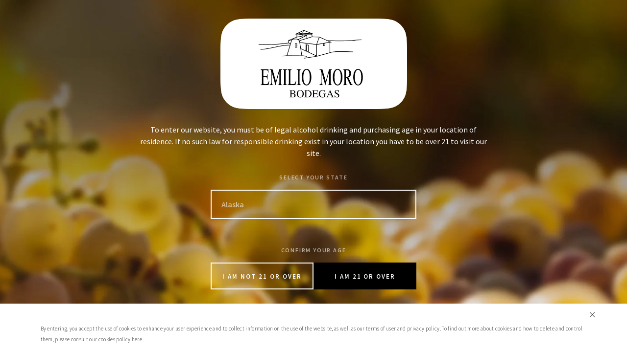

--- FILE ---
content_type: text/html; charset=utf-8
request_url: https://cellardoor.douxvin.com/collections/bodegas-emilio-moro
body_size: 13164
content:
<!doctype html>
<!--[if IE 9]> <html class="ie9 no-js supports-no-cookies" lang="en"> <![endif]-->
<!--[if (gt IE 9)|!(IE)]><!--> <html class="no-js supports-no-cookies" lang="en"> <!--<![endif]-->
<head>
    <meta charset="utf-8">
    <meta http-equiv="X-UA-Compatible" content="IE=edge">
    <meta name="viewport" content="width=device-width,initial-scale=1">
    <meta name="theme-color" content="#000">
    <link rel="canonical" href="https://cellardoor.douxvin.com/collections/bodegas-emilio-moro">

    <style>
        .c-loader{width:100%;height:100%;position:fixed;top:0;left:0;z-index:15;background-color:#fff}.c-loader__message,.sk-folding-cube{margin:auto;position:absolute;right:0;bottom:0;left:0}.c-loader__message{width:100%;height:16px;top:100px;font-size:14px;text-transform:uppercase;letter-spacing:.1em;text-align:center}.sk-folding-cube{width:40px;height:40px;top:0;-webkit-transform:rotateZ(45deg);transform:rotateZ(45deg)}.sk-folding-cube .sk-cube{float:left;width:50%;height:50%;position:relative;-webkit-transform:scale(1.1);-ms-transform:scale(1.1);transform:scale(1.1)}.sk-folding-cube .sk-cube:before{content:'';position:absolute;top:0;left:0;width:100%;height:100%;background-color:#333;-webkit-animation:sk-foldCubeAngle 2.4s infinite linear both;animation:sk-foldCubeAngle 2.4s infinite linear both;-webkit-transform-origin:100% 100%;-ms-transform-origin:100% 100%;transform-origin:100% 100%}.sk-folding-cube .sk-cube2{-webkit-transform:scale(1.1) rotateZ(90deg);transform:scale(1.1) rotateZ(90deg)}.sk-folding-cube .sk-cube3{-webkit-transform:scale(1.1) rotateZ(180deg);transform:scale(1.1) rotateZ(180deg)}.sk-folding-cube .sk-cube4{-webkit-transform:scale(1.1) rotateZ(270deg);transform:scale(1.1) rotateZ(270deg)}.sk-folding-cube .sk-cube2:before{-webkit-animation-delay:.3s;animation-delay:.3s}.sk-folding-cube .sk-cube3:before{-webkit-animation-delay:.6s;animation-delay:.6s}.sk-folding-cube .sk-cube4:before{-webkit-animation-delay:.9s;animation-delay:.9s}@-webkit-keyframes sk-foldCubeAngle{0%,10%{-webkit-transform:perspective(140px) rotateX(-180deg);transform:perspective(140px) rotateX(-180deg);opacity:0}25%,75%{-webkit-transform:perspective(140px) rotateX(0);transform:perspective(140px) rotateX(0);opacity:1}100%,90%{-webkit-transform:perspective(140px) rotateY(180deg);transform:perspective(140px) rotateY(180deg);opacity:0}}@keyframes sk-foldCubeAngle{0%,10%{-webkit-transform:perspective(140px) rotateX(-180deg);transform:perspective(140px) rotateX(-180deg);opacity:0}25%,75%{-webkit-transform:perspective(140px) rotateX(0);transform:perspective(140px) rotateX(0);opacity:1}100%,90%{-webkit-transform:perspective(140px) rotateY(180deg);transform:perspective(140px) rotateY(180deg);opacity:0}}
    </style>

    

    
    <title>
        Bodegas Emilio Moro
        
        
        
            &ndash; DouxVin Cellar Door
        
    </title>

    
        <meta name="description" content="Our wines are a true ode to the land, to the deepest roots that define the soul of Bodegas Emilio Moro.">
    

    
<meta property="og:site_name" content="DouxVin Cellar Door">
<meta property="og:url" content="https://cellardoor.douxvin.com/collections/bodegas-emilio-moro">
<meta property="og:title" content="Bodegas Emilio Moro">
<meta property="og:type" content="website">
<meta property="og:description" content="Our wines are a true ode to the land, to the deepest roots that define the soul of Bodegas Emilio Moro.">


<meta name="twitter:site" content="@">
<meta name="twitter:card" content="summary_large_image">
<meta name="twitter:title" content="Bodegas Emilio Moro">
<meta name="twitter:description" content="Our wines are a true ode to the land, to the deepest roots that define the soul of Bodegas Emilio Moro.">


    <link href="//cellardoor.douxvin.com/cdn/shop/t/6/assets/theme.scss.css?v=48151970863974917341674777735" rel="stylesheet" type="text/css" media="all" />

    <script>
        document.documentElement.className = document.documentElement.className.replace('no-js', 'js');

        window.theme = {
            strings: {
            addToCart: "Add to Cart",
            soldOut: "Sold Out",
            unavailable: "Unavailable"
            },
            moneyFormat: "${{amount}}"
        };
    </script>

    

    <!--[if (gt IE 9)|!(IE)]><!--><script src="//cellardoor.douxvin.com/cdn/shop/t/6/assets/vendor.js?v=105036834476855484161522758316" defer="defer"></script><!--<![endif]-->
    <!--[if lt IE 9]><script src="//cellardoor.douxvin.com/cdn/shop/t/6/assets/vendor.js?v=105036834476855484161522758316"></script><![endif]-->

    <!--[if (gt IE 9)|!(IE)]><!--><script src="//cellardoor.douxvin.com/cdn/shop/t/6/assets/theme.js?v=43644958559290152281522758316" defer="defer"></script><!--<![endif]-->
    <!--[if lt IE 9]><script src="//cellardoor.douxvin.com/cdn/shop/t/6/assets/theme.js?v=43644958559290152281522758316"></script><![endif]-->

    <script src="//cellardoor.douxvin.com/cdn/shop/t/6/assets/modernizr.min.js?v=88368081612319602911525857735" type="text/javascript"></script>
    <script src="//cellardoor.douxvin.com/cdn/shop/t/6/assets/jquery-3.3.1.min.js?v=145864990586200823941522758316" type="text/javascript"></script>

    <link href="https://fonts.googleapis.com/css?family=Source+Sans+Pro:300,400,600" rel="stylesheet">
    <link href="https://fonts.googleapis.com/css?family=Playfair+Display:400i" rel="stylesheet">

    <script>window.performance && window.performance.mark && window.performance.mark('shopify.content_for_header.start');</script><meta id="shopify-digital-wallet" name="shopify-digital-wallet" content="/836730916/digital_wallets/dialog">
<meta name="shopify-checkout-api-token" content="4d2338e4c31a967f724cbe0a161dac2b">
<link rel="alternate" type="application/atom+xml" title="Feed" href="/collections/bodegas-emilio-moro.atom" />
<link rel="alternate" type="application/json+oembed" href="https://cellardoor.douxvin.com/collections/bodegas-emilio-moro.oembed">
<script async="async" src="/checkouts/internal/preloads.js?locale=en-US"></script>
<link rel="preconnect" href="https://shop.app" crossorigin="anonymous">
<script async="async" src="https://shop.app/checkouts/internal/preloads.js?locale=en-US&shop_id=836730916" crossorigin="anonymous"></script>
<script id="apple-pay-shop-capabilities" type="application/json">{"shopId":836730916,"countryCode":"US","currencyCode":"USD","merchantCapabilities":["supports3DS"],"merchantId":"gid:\/\/shopify\/Shop\/836730916","merchantName":"DouxVin Cellar Door","requiredBillingContactFields":["postalAddress","email","phone"],"requiredShippingContactFields":["postalAddress","email","phone"],"shippingType":"shipping","supportedNetworks":["visa","masterCard","amex","discover","elo","jcb"],"total":{"type":"pending","label":"DouxVin Cellar Door","amount":"1.00"},"shopifyPaymentsEnabled":true,"supportsSubscriptions":true}</script>
<script id="shopify-features" type="application/json">{"accessToken":"4d2338e4c31a967f724cbe0a161dac2b","betas":["rich-media-storefront-analytics"],"domain":"cellardoor.douxvin.com","predictiveSearch":true,"shopId":836730916,"locale":"en"}</script>
<script>var Shopify = Shopify || {};
Shopify.shop = "douxvin1.myshopify.com";
Shopify.locale = "en";
Shopify.currency = {"active":"USD","rate":"1.0"};
Shopify.country = "US";
Shopify.theme = {"name":"DouxVin","id":12181700644,"schema_name":"Slate","schema_version":"0.11.0","theme_store_id":null,"role":"main"};
Shopify.theme.handle = "null";
Shopify.theme.style = {"id":null,"handle":null};
Shopify.cdnHost = "cellardoor.douxvin.com/cdn";
Shopify.routes = Shopify.routes || {};
Shopify.routes.root = "/";</script>
<script type="module">!function(o){(o.Shopify=o.Shopify||{}).modules=!0}(window);</script>
<script>!function(o){function n(){var o=[];function n(){o.push(Array.prototype.slice.apply(arguments))}return n.q=o,n}var t=o.Shopify=o.Shopify||{};t.loadFeatures=n(),t.autoloadFeatures=n()}(window);</script>
<script>
  window.ShopifyPay = window.ShopifyPay || {};
  window.ShopifyPay.apiHost = "shop.app\/pay";
  window.ShopifyPay.redirectState = null;
</script>
<script id="shop-js-analytics" type="application/json">{"pageType":"collection"}</script>
<script defer="defer" async type="module" src="//cellardoor.douxvin.com/cdn/shopifycloud/shop-js/modules/v2/client.init-shop-cart-sync_BN7fPSNr.en.esm.js"></script>
<script defer="defer" async type="module" src="//cellardoor.douxvin.com/cdn/shopifycloud/shop-js/modules/v2/chunk.common_Cbph3Kss.esm.js"></script>
<script defer="defer" async type="module" src="//cellardoor.douxvin.com/cdn/shopifycloud/shop-js/modules/v2/chunk.modal_DKumMAJ1.esm.js"></script>
<script type="module">
  await import("//cellardoor.douxvin.com/cdn/shopifycloud/shop-js/modules/v2/client.init-shop-cart-sync_BN7fPSNr.en.esm.js");
await import("//cellardoor.douxvin.com/cdn/shopifycloud/shop-js/modules/v2/chunk.common_Cbph3Kss.esm.js");
await import("//cellardoor.douxvin.com/cdn/shopifycloud/shop-js/modules/v2/chunk.modal_DKumMAJ1.esm.js");

  window.Shopify.SignInWithShop?.initShopCartSync?.({"fedCMEnabled":true,"windoidEnabled":true});

</script>
<script>
  window.Shopify = window.Shopify || {};
  if (!window.Shopify.featureAssets) window.Shopify.featureAssets = {};
  window.Shopify.featureAssets['shop-js'] = {"shop-cart-sync":["modules/v2/client.shop-cart-sync_CJVUk8Jm.en.esm.js","modules/v2/chunk.common_Cbph3Kss.esm.js","modules/v2/chunk.modal_DKumMAJ1.esm.js"],"init-fed-cm":["modules/v2/client.init-fed-cm_7Fvt41F4.en.esm.js","modules/v2/chunk.common_Cbph3Kss.esm.js","modules/v2/chunk.modal_DKumMAJ1.esm.js"],"init-shop-email-lookup-coordinator":["modules/v2/client.init-shop-email-lookup-coordinator_Cc088_bR.en.esm.js","modules/v2/chunk.common_Cbph3Kss.esm.js","modules/v2/chunk.modal_DKumMAJ1.esm.js"],"init-windoid":["modules/v2/client.init-windoid_hPopwJRj.en.esm.js","modules/v2/chunk.common_Cbph3Kss.esm.js","modules/v2/chunk.modal_DKumMAJ1.esm.js"],"shop-button":["modules/v2/client.shop-button_B0jaPSNF.en.esm.js","modules/v2/chunk.common_Cbph3Kss.esm.js","modules/v2/chunk.modal_DKumMAJ1.esm.js"],"shop-cash-offers":["modules/v2/client.shop-cash-offers_DPIskqss.en.esm.js","modules/v2/chunk.common_Cbph3Kss.esm.js","modules/v2/chunk.modal_DKumMAJ1.esm.js"],"shop-toast-manager":["modules/v2/client.shop-toast-manager_CK7RT69O.en.esm.js","modules/v2/chunk.common_Cbph3Kss.esm.js","modules/v2/chunk.modal_DKumMAJ1.esm.js"],"init-shop-cart-sync":["modules/v2/client.init-shop-cart-sync_BN7fPSNr.en.esm.js","modules/v2/chunk.common_Cbph3Kss.esm.js","modules/v2/chunk.modal_DKumMAJ1.esm.js"],"init-customer-accounts-sign-up":["modules/v2/client.init-customer-accounts-sign-up_CfPf4CXf.en.esm.js","modules/v2/client.shop-login-button_DeIztwXF.en.esm.js","modules/v2/chunk.common_Cbph3Kss.esm.js","modules/v2/chunk.modal_DKumMAJ1.esm.js"],"pay-button":["modules/v2/client.pay-button_CgIwFSYN.en.esm.js","modules/v2/chunk.common_Cbph3Kss.esm.js","modules/v2/chunk.modal_DKumMAJ1.esm.js"],"init-customer-accounts":["modules/v2/client.init-customer-accounts_DQ3x16JI.en.esm.js","modules/v2/client.shop-login-button_DeIztwXF.en.esm.js","modules/v2/chunk.common_Cbph3Kss.esm.js","modules/v2/chunk.modal_DKumMAJ1.esm.js"],"avatar":["modules/v2/client.avatar_BTnouDA3.en.esm.js"],"init-shop-for-new-customer-accounts":["modules/v2/client.init-shop-for-new-customer-accounts_CsZy_esa.en.esm.js","modules/v2/client.shop-login-button_DeIztwXF.en.esm.js","modules/v2/chunk.common_Cbph3Kss.esm.js","modules/v2/chunk.modal_DKumMAJ1.esm.js"],"shop-follow-button":["modules/v2/client.shop-follow-button_BRMJjgGd.en.esm.js","modules/v2/chunk.common_Cbph3Kss.esm.js","modules/v2/chunk.modal_DKumMAJ1.esm.js"],"checkout-modal":["modules/v2/client.checkout-modal_B9Drz_yf.en.esm.js","modules/v2/chunk.common_Cbph3Kss.esm.js","modules/v2/chunk.modal_DKumMAJ1.esm.js"],"shop-login-button":["modules/v2/client.shop-login-button_DeIztwXF.en.esm.js","modules/v2/chunk.common_Cbph3Kss.esm.js","modules/v2/chunk.modal_DKumMAJ1.esm.js"],"lead-capture":["modules/v2/client.lead-capture_DXYzFM3R.en.esm.js","modules/v2/chunk.common_Cbph3Kss.esm.js","modules/v2/chunk.modal_DKumMAJ1.esm.js"],"shop-login":["modules/v2/client.shop-login_CA5pJqmO.en.esm.js","modules/v2/chunk.common_Cbph3Kss.esm.js","modules/v2/chunk.modal_DKumMAJ1.esm.js"],"payment-terms":["modules/v2/client.payment-terms_BxzfvcZJ.en.esm.js","modules/v2/chunk.common_Cbph3Kss.esm.js","modules/v2/chunk.modal_DKumMAJ1.esm.js"]};
</script>
<script id="__st">var __st={"a":836730916,"offset":-28800,"reqid":"26c83964-4f2e-4462-80fd-d984812f69bb-1770132624","pageurl":"cellardoor.douxvin.com\/collections\/bodegas-emilio-moro","u":"754084a4db9d","p":"collection","rtyp":"collection","rid":274593185815};</script>
<script>window.ShopifyPaypalV4VisibilityTracking = true;</script>
<script id="captcha-bootstrap">!function(){'use strict';const t='contact',e='account',n='new_comment',o=[[t,t],['blogs',n],['comments',n],[t,'customer']],c=[[e,'customer_login'],[e,'guest_login'],[e,'recover_customer_password'],[e,'create_customer']],r=t=>t.map((([t,e])=>`form[action*='/${t}']:not([data-nocaptcha='true']) input[name='form_type'][value='${e}']`)).join(','),a=t=>()=>t?[...document.querySelectorAll(t)].map((t=>t.form)):[];function s(){const t=[...o],e=r(t);return a(e)}const i='password',u='form_key',d=['recaptcha-v3-token','g-recaptcha-response','h-captcha-response',i],f=()=>{try{return window.sessionStorage}catch{return}},m='__shopify_v',_=t=>t.elements[u];function p(t,e,n=!1){try{const o=window.sessionStorage,c=JSON.parse(o.getItem(e)),{data:r}=function(t){const{data:e,action:n}=t;return t[m]||n?{data:e,action:n}:{data:t,action:n}}(c);for(const[e,n]of Object.entries(r))t.elements[e]&&(t.elements[e].value=n);n&&o.removeItem(e)}catch(o){console.error('form repopulation failed',{error:o})}}const l='form_type',E='cptcha';function T(t){t.dataset[E]=!0}const w=window,h=w.document,L='Shopify',v='ce_forms',y='captcha';let A=!1;((t,e)=>{const n=(g='f06e6c50-85a8-45c8-87d0-21a2b65856fe',I='https://cdn.shopify.com/shopifycloud/storefront-forms-hcaptcha/ce_storefront_forms_captcha_hcaptcha.v1.5.2.iife.js',D={infoText:'Protected by hCaptcha',privacyText:'Privacy',termsText:'Terms'},(t,e,n)=>{const o=w[L][v],c=o.bindForm;if(c)return c(t,g,e,D).then(n);var r;o.q.push([[t,g,e,D],n]),r=I,A||(h.body.append(Object.assign(h.createElement('script'),{id:'captcha-provider',async:!0,src:r})),A=!0)});var g,I,D;w[L]=w[L]||{},w[L][v]=w[L][v]||{},w[L][v].q=[],w[L][y]=w[L][y]||{},w[L][y].protect=function(t,e){n(t,void 0,e),T(t)},Object.freeze(w[L][y]),function(t,e,n,w,h,L){const[v,y,A,g]=function(t,e,n){const i=e?o:[],u=t?c:[],d=[...i,...u],f=r(d),m=r(i),_=r(d.filter((([t,e])=>n.includes(e))));return[a(f),a(m),a(_),s()]}(w,h,L),I=t=>{const e=t.target;return e instanceof HTMLFormElement?e:e&&e.form},D=t=>v().includes(t);t.addEventListener('submit',(t=>{const e=I(t);if(!e)return;const n=D(e)&&!e.dataset.hcaptchaBound&&!e.dataset.recaptchaBound,o=_(e),c=g().includes(e)&&(!o||!o.value);(n||c)&&t.preventDefault(),c&&!n&&(function(t){try{if(!f())return;!function(t){const e=f();if(!e)return;const n=_(t);if(!n)return;const o=n.value;o&&e.removeItem(o)}(t);const e=Array.from(Array(32),(()=>Math.random().toString(36)[2])).join('');!function(t,e){_(t)||t.append(Object.assign(document.createElement('input'),{type:'hidden',name:u})),t.elements[u].value=e}(t,e),function(t,e){const n=f();if(!n)return;const o=[...t.querySelectorAll(`input[type='${i}']`)].map((({name:t})=>t)),c=[...d,...o],r={};for(const[a,s]of new FormData(t).entries())c.includes(a)||(r[a]=s);n.setItem(e,JSON.stringify({[m]:1,action:t.action,data:r}))}(t,e)}catch(e){console.error('failed to persist form',e)}}(e),e.submit())}));const S=(t,e)=>{t&&!t.dataset[E]&&(n(t,e.some((e=>e===t))),T(t))};for(const o of['focusin','change'])t.addEventListener(o,(t=>{const e=I(t);D(e)&&S(e,y())}));const B=e.get('form_key'),M=e.get(l),P=B&&M;t.addEventListener('DOMContentLoaded',(()=>{const t=y();if(P)for(const e of t)e.elements[l].value===M&&p(e,B);[...new Set([...A(),...v().filter((t=>'true'===t.dataset.shopifyCaptcha))])].forEach((e=>S(e,t)))}))}(h,new URLSearchParams(w.location.search),n,t,e,['guest_login'])})(!0,!0)}();</script>
<script integrity="sha256-4kQ18oKyAcykRKYeNunJcIwy7WH5gtpwJnB7kiuLZ1E=" data-source-attribution="shopify.loadfeatures" defer="defer" src="//cellardoor.douxvin.com/cdn/shopifycloud/storefront/assets/storefront/load_feature-a0a9edcb.js" crossorigin="anonymous"></script>
<script crossorigin="anonymous" defer="defer" src="//cellardoor.douxvin.com/cdn/shopifycloud/storefront/assets/shopify_pay/storefront-65b4c6d7.js?v=20250812"></script>
<script data-source-attribution="shopify.dynamic_checkout.dynamic.init">var Shopify=Shopify||{};Shopify.PaymentButton=Shopify.PaymentButton||{isStorefrontPortableWallets:!0,init:function(){window.Shopify.PaymentButton.init=function(){};var t=document.createElement("script");t.src="https://cellardoor.douxvin.com/cdn/shopifycloud/portable-wallets/latest/portable-wallets.en.js",t.type="module",document.head.appendChild(t)}};
</script>
<script data-source-attribution="shopify.dynamic_checkout.buyer_consent">
  function portableWalletsHideBuyerConsent(e){var t=document.getElementById("shopify-buyer-consent"),n=document.getElementById("shopify-subscription-policy-button");t&&n&&(t.classList.add("hidden"),t.setAttribute("aria-hidden","true"),n.removeEventListener("click",e))}function portableWalletsShowBuyerConsent(e){var t=document.getElementById("shopify-buyer-consent"),n=document.getElementById("shopify-subscription-policy-button");t&&n&&(t.classList.remove("hidden"),t.removeAttribute("aria-hidden"),n.addEventListener("click",e))}window.Shopify?.PaymentButton&&(window.Shopify.PaymentButton.hideBuyerConsent=portableWalletsHideBuyerConsent,window.Shopify.PaymentButton.showBuyerConsent=portableWalletsShowBuyerConsent);
</script>
<script data-source-attribution="shopify.dynamic_checkout.cart.bootstrap">document.addEventListener("DOMContentLoaded",(function(){function t(){return document.querySelector("shopify-accelerated-checkout-cart, shopify-accelerated-checkout")}if(t())Shopify.PaymentButton.init();else{new MutationObserver((function(e,n){t()&&(Shopify.PaymentButton.init(),n.disconnect())})).observe(document.body,{childList:!0,subtree:!0})}}));
</script>
<script id='scb4127' type='text/javascript' async='' src='https://cellardoor.douxvin.com/cdn/shopifycloud/privacy-banner/storefront-banner.js'></script><link id="shopify-accelerated-checkout-styles" rel="stylesheet" media="screen" href="https://cellardoor.douxvin.com/cdn/shopifycloud/portable-wallets/latest/accelerated-checkout-backwards-compat.css" crossorigin="anonymous">
<style id="shopify-accelerated-checkout-cart">
        #shopify-buyer-consent {
  margin-top: 1em;
  display: inline-block;
  width: 100%;
}

#shopify-buyer-consent.hidden {
  display: none;
}

#shopify-subscription-policy-button {
  background: none;
  border: none;
  padding: 0;
  text-decoration: underline;
  font-size: inherit;
  cursor: pointer;
}

#shopify-subscription-policy-button::before {
  box-shadow: none;
}

      </style>

<script>window.performance && window.performance.mark && window.performance.mark('shopify.content_for_header.end');</script>
<meta property="og:image" content="https://cdn.shopify.com/s/files/1/0008/3673/0916/collections/logoSmall.png?v=1685049265" />
<meta property="og:image:secure_url" content="https://cdn.shopify.com/s/files/1/0008/3673/0916/collections/logoSmall.png?v=1685049265" />
<meta property="og:image:width" content="381" />
<meta property="og:image:height" content="185" />
<meta property="og:image:alt" content="Bodegas Emilio Moro" />
<link href="https://monorail-edge.shopifysvc.com" rel="dns-prefetch">
<script>(function(){if ("sendBeacon" in navigator && "performance" in window) {try {var session_token_from_headers = performance.getEntriesByType('navigation')[0].serverTiming.find(x => x.name == '_s').description;} catch {var session_token_from_headers = undefined;}var session_cookie_matches = document.cookie.match(/_shopify_s=([^;]*)/);var session_token_from_cookie = session_cookie_matches && session_cookie_matches.length === 2 ? session_cookie_matches[1] : "";var session_token = session_token_from_headers || session_token_from_cookie || "";function handle_abandonment_event(e) {var entries = performance.getEntries().filter(function(entry) {return /monorail-edge.shopifysvc.com/.test(entry.name);});if (!window.abandonment_tracked && entries.length === 0) {window.abandonment_tracked = true;var currentMs = Date.now();var navigation_start = performance.timing.navigationStart;var payload = {shop_id: 836730916,url: window.location.href,navigation_start,duration: currentMs - navigation_start,session_token,page_type: "collection"};window.navigator.sendBeacon("https://monorail-edge.shopifysvc.com/v1/produce", JSON.stringify({schema_id: "online_store_buyer_site_abandonment/1.1",payload: payload,metadata: {event_created_at_ms: currentMs,event_sent_at_ms: currentMs}}));}}window.addEventListener('pagehide', handle_abandonment_event);}}());</script>
<script id="web-pixels-manager-setup">(function e(e,d,r,n,o){if(void 0===o&&(o={}),!Boolean(null===(a=null===(i=window.Shopify)||void 0===i?void 0:i.analytics)||void 0===a?void 0:a.replayQueue)){var i,a;window.Shopify=window.Shopify||{};var t=window.Shopify;t.analytics=t.analytics||{};var s=t.analytics;s.replayQueue=[],s.publish=function(e,d,r){return s.replayQueue.push([e,d,r]),!0};try{self.performance.mark("wpm:start")}catch(e){}var l=function(){var e={modern:/Edge?\/(1{2}[4-9]|1[2-9]\d|[2-9]\d{2}|\d{4,})\.\d+(\.\d+|)|Firefox\/(1{2}[4-9]|1[2-9]\d|[2-9]\d{2}|\d{4,})\.\d+(\.\d+|)|Chrom(ium|e)\/(9{2}|\d{3,})\.\d+(\.\d+|)|(Maci|X1{2}).+ Version\/(15\.\d+|(1[6-9]|[2-9]\d|\d{3,})\.\d+)([,.]\d+|)( \(\w+\)|)( Mobile\/\w+|) Safari\/|Chrome.+OPR\/(9{2}|\d{3,})\.\d+\.\d+|(CPU[ +]OS|iPhone[ +]OS|CPU[ +]iPhone|CPU IPhone OS|CPU iPad OS)[ +]+(15[._]\d+|(1[6-9]|[2-9]\d|\d{3,})[._]\d+)([._]\d+|)|Android:?[ /-](13[3-9]|1[4-9]\d|[2-9]\d{2}|\d{4,})(\.\d+|)(\.\d+|)|Android.+Firefox\/(13[5-9]|1[4-9]\d|[2-9]\d{2}|\d{4,})\.\d+(\.\d+|)|Android.+Chrom(ium|e)\/(13[3-9]|1[4-9]\d|[2-9]\d{2}|\d{4,})\.\d+(\.\d+|)|SamsungBrowser\/([2-9]\d|\d{3,})\.\d+/,legacy:/Edge?\/(1[6-9]|[2-9]\d|\d{3,})\.\d+(\.\d+|)|Firefox\/(5[4-9]|[6-9]\d|\d{3,})\.\d+(\.\d+|)|Chrom(ium|e)\/(5[1-9]|[6-9]\d|\d{3,})\.\d+(\.\d+|)([\d.]+$|.*Safari\/(?![\d.]+ Edge\/[\d.]+$))|(Maci|X1{2}).+ Version\/(10\.\d+|(1[1-9]|[2-9]\d|\d{3,})\.\d+)([,.]\d+|)( \(\w+\)|)( Mobile\/\w+|) Safari\/|Chrome.+OPR\/(3[89]|[4-9]\d|\d{3,})\.\d+\.\d+|(CPU[ +]OS|iPhone[ +]OS|CPU[ +]iPhone|CPU IPhone OS|CPU iPad OS)[ +]+(10[._]\d+|(1[1-9]|[2-9]\d|\d{3,})[._]\d+)([._]\d+|)|Android:?[ /-](13[3-9]|1[4-9]\d|[2-9]\d{2}|\d{4,})(\.\d+|)(\.\d+|)|Mobile Safari.+OPR\/([89]\d|\d{3,})\.\d+\.\d+|Android.+Firefox\/(13[5-9]|1[4-9]\d|[2-9]\d{2}|\d{4,})\.\d+(\.\d+|)|Android.+Chrom(ium|e)\/(13[3-9]|1[4-9]\d|[2-9]\d{2}|\d{4,})\.\d+(\.\d+|)|Android.+(UC? ?Browser|UCWEB|U3)[ /]?(15\.([5-9]|\d{2,})|(1[6-9]|[2-9]\d|\d{3,})\.\d+)\.\d+|SamsungBrowser\/(5\.\d+|([6-9]|\d{2,})\.\d+)|Android.+MQ{2}Browser\/(14(\.(9|\d{2,})|)|(1[5-9]|[2-9]\d|\d{3,})(\.\d+|))(\.\d+|)|K[Aa][Ii]OS\/(3\.\d+|([4-9]|\d{2,})\.\d+)(\.\d+|)/},d=e.modern,r=e.legacy,n=navigator.userAgent;return n.match(d)?"modern":n.match(r)?"legacy":"unknown"}(),u="modern"===l?"modern":"legacy",c=(null!=n?n:{modern:"",legacy:""})[u],f=function(e){return[e.baseUrl,"/wpm","/b",e.hashVersion,"modern"===e.buildTarget?"m":"l",".js"].join("")}({baseUrl:d,hashVersion:r,buildTarget:u}),m=function(e){var d=e.version,r=e.bundleTarget,n=e.surface,o=e.pageUrl,i=e.monorailEndpoint;return{emit:function(e){var a=e.status,t=e.errorMsg,s=(new Date).getTime(),l=JSON.stringify({metadata:{event_sent_at_ms:s},events:[{schema_id:"web_pixels_manager_load/3.1",payload:{version:d,bundle_target:r,page_url:o,status:a,surface:n,error_msg:t},metadata:{event_created_at_ms:s}}]});if(!i)return console&&console.warn&&console.warn("[Web Pixels Manager] No Monorail endpoint provided, skipping logging."),!1;try{return self.navigator.sendBeacon.bind(self.navigator)(i,l)}catch(e){}var u=new XMLHttpRequest;try{return u.open("POST",i,!0),u.setRequestHeader("Content-Type","text/plain"),u.send(l),!0}catch(e){return console&&console.warn&&console.warn("[Web Pixels Manager] Got an unhandled error while logging to Monorail."),!1}}}}({version:r,bundleTarget:l,surface:e.surface,pageUrl:self.location.href,monorailEndpoint:e.monorailEndpoint});try{o.browserTarget=l,function(e){var d=e.src,r=e.async,n=void 0===r||r,o=e.onload,i=e.onerror,a=e.sri,t=e.scriptDataAttributes,s=void 0===t?{}:t,l=document.createElement("script"),u=document.querySelector("head"),c=document.querySelector("body");if(l.async=n,l.src=d,a&&(l.integrity=a,l.crossOrigin="anonymous"),s)for(var f in s)if(Object.prototype.hasOwnProperty.call(s,f))try{l.dataset[f]=s[f]}catch(e){}if(o&&l.addEventListener("load",o),i&&l.addEventListener("error",i),u)u.appendChild(l);else{if(!c)throw new Error("Did not find a head or body element to append the script");c.appendChild(l)}}({src:f,async:!0,onload:function(){if(!function(){var e,d;return Boolean(null===(d=null===(e=window.Shopify)||void 0===e?void 0:e.analytics)||void 0===d?void 0:d.initialized)}()){var d=window.webPixelsManager.init(e)||void 0;if(d){var r=window.Shopify.analytics;r.replayQueue.forEach((function(e){var r=e[0],n=e[1],o=e[2];d.publishCustomEvent(r,n,o)})),r.replayQueue=[],r.publish=d.publishCustomEvent,r.visitor=d.visitor,r.initialized=!0}}},onerror:function(){return m.emit({status:"failed",errorMsg:"".concat(f," has failed to load")})},sri:function(e){var d=/^sha384-[A-Za-z0-9+/=]+$/;return"string"==typeof e&&d.test(e)}(c)?c:"",scriptDataAttributes:o}),m.emit({status:"loading"})}catch(e){m.emit({status:"failed",errorMsg:(null==e?void 0:e.message)||"Unknown error"})}}})({shopId: 836730916,storefrontBaseUrl: "https://cellardoor.douxvin.com",extensionsBaseUrl: "https://extensions.shopifycdn.com/cdn/shopifycloud/web-pixels-manager",monorailEndpoint: "https://monorail-edge.shopifysvc.com/unstable/produce_batch",surface: "storefront-renderer",enabledBetaFlags: ["2dca8a86"],webPixelsConfigList: [{"id":"shopify-app-pixel","configuration":"{}","eventPayloadVersion":"v1","runtimeContext":"STRICT","scriptVersion":"0450","apiClientId":"shopify-pixel","type":"APP","privacyPurposes":["ANALYTICS","MARKETING"]},{"id":"shopify-custom-pixel","eventPayloadVersion":"v1","runtimeContext":"LAX","scriptVersion":"0450","apiClientId":"shopify-pixel","type":"CUSTOM","privacyPurposes":["ANALYTICS","MARKETING"]}],isMerchantRequest: false,initData: {"shop":{"name":"DouxVin Cellar Door","paymentSettings":{"currencyCode":"USD"},"myshopifyDomain":"douxvin1.myshopify.com","countryCode":"US","storefrontUrl":"https:\/\/cellardoor.douxvin.com"},"customer":null,"cart":null,"checkout":null,"productVariants":[],"purchasingCompany":null},},"https://cellardoor.douxvin.com/cdn","3918e4e0wbf3ac3cepc5707306mb02b36c6",{"modern":"","legacy":""},{"shopId":"836730916","storefrontBaseUrl":"https:\/\/cellardoor.douxvin.com","extensionBaseUrl":"https:\/\/extensions.shopifycdn.com\/cdn\/shopifycloud\/web-pixels-manager","surface":"storefront-renderer","enabledBetaFlags":"[\"2dca8a86\"]","isMerchantRequest":"false","hashVersion":"3918e4e0wbf3ac3cepc5707306mb02b36c6","publish":"custom","events":"[[\"page_viewed\",{}],[\"collection_viewed\",{\"collection\":{\"id\":\"274593185815\",\"title\":\"Bodegas Emilio Moro\",\"productVariants\":[{\"price\":{\"amount\":23.0,\"currencyCode\":\"USD\"},\"product\":{\"title\":\"Finca Resalso\",\"vendor\":\"DouxVin\",\"id\":\"6893689307159\",\"untranslatedTitle\":\"Finca Resalso\",\"url\":\"\/products\/finca-resalso\",\"type\":\"Bottle\"},\"id\":\"40575163170839\",\"image\":{\"src\":\"\/\/cellardoor.douxvin.com\/cdn\/shop\/files\/resalso.png?v=1685048778\"},\"sku\":\"BODEMFIN\",\"title\":\"Default Title\",\"untranslatedTitle\":\"Default Title\"},{\"price\":{\"amount\":24.0,\"currencyCode\":\"USD\"},\"product\":{\"title\":\"Polvorete\",\"vendor\":\"DouxVin\",\"id\":\"6893686423575\",\"untranslatedTitle\":\"Polvorete\",\"url\":\"\/products\/polvorete\",\"type\":\"Bottle\"},\"id\":\"40575162613783\",\"image\":{\"src\":\"\/\/cellardoor.douxvin.com\/cdn\/shop\/files\/polvorete.png?v=1685048784\"},\"sku\":\"BODEMPOL\",\"title\":\"Default Title\",\"untranslatedTitle\":\"Default Title\"},{\"price\":{\"amount\":33.0,\"currencyCode\":\"USD\"},\"product\":{\"title\":\"Emilio Moro\",\"vendor\":\"DouxVin\",\"id\":\"6893690421271\",\"untranslatedTitle\":\"Emilio Moro\",\"url\":\"\/products\/emilio-moro\",\"type\":\"Bottle\"},\"id\":\"40575163269143\",\"image\":{\"src\":\"\/\/cellardoor.douxvin.com\/cdn\/shop\/files\/emiliomoro.png?v=1685048790\"},\"sku\":\"BODEMEMM\",\"title\":\"Default Title\",\"untranslatedTitle\":\"Default Title\"},{\"price\":{\"amount\":51.0,\"currencyCode\":\"USD\"},\"product\":{\"title\":\"La Revelía\",\"vendor\":\"DouxVin\",\"id\":\"6893688619031\",\"untranslatedTitle\":\"La Revelía\",\"url\":\"\/products\/la-revelia\",\"type\":\"Bottle\"},\"id\":\"40575163006999\",\"image\":{\"src\":\"\/\/cellardoor.douxvin.com\/cdn\/shop\/files\/larevelia.png?v=1685048796\"},\"sku\":\"BODEMLAR\",\"title\":\"Default Title\",\"untranslatedTitle\":\"Default Title\"},{\"price\":{\"amount\":52.0,\"currencyCode\":\"USD\"},\"product\":{\"title\":\"La Felisa\",\"vendor\":\"DouxVin\",\"id\":\"6893691109399\",\"untranslatedTitle\":\"La Felisa\",\"url\":\"\/products\/la-felisa\",\"type\":\"Bottle\"},\"id\":\"40575163564055\",\"image\":{\"src\":\"\/\/cellardoor.douxvin.com\/cdn\/shop\/files\/lafelisa.png?v=1685048801\"},\"sku\":\"BODEMLAF\",\"title\":\"Default Title\",\"untranslatedTitle\":\"Default Title\"},{\"price\":{\"amount\":57.0,\"currencyCode\":\"USD\"},\"product\":{\"title\":\"Malleolus\",\"vendor\":\"DouxVin\",\"id\":\"6893691699223\",\"untranslatedTitle\":\"Malleolus\",\"url\":\"\/products\/malleolus\",\"type\":\"Bottle\"},\"id\":\"40575163629591\",\"image\":{\"src\":\"\/\/cellardoor.douxvin.com\/cdn\/shop\/files\/malleolus.png?v=1685048807\"},\"sku\":\"BODEMMAL\",\"title\":\"Default Title\",\"untranslatedTitle\":\"Default Title\"}]}}]]"});</script><script>
  window.ShopifyAnalytics = window.ShopifyAnalytics || {};
  window.ShopifyAnalytics.meta = window.ShopifyAnalytics.meta || {};
  window.ShopifyAnalytics.meta.currency = 'USD';
  var meta = {"products":[{"id":6893689307159,"gid":"gid:\/\/shopify\/Product\/6893689307159","vendor":"DouxVin","type":"Bottle","handle":"finca-resalso","variants":[{"id":40575163170839,"price":2300,"name":"Finca Resalso","public_title":null,"sku":"BODEMFIN"}],"remote":false},{"id":6893686423575,"gid":"gid:\/\/shopify\/Product\/6893686423575","vendor":"DouxVin","type":"Bottle","handle":"polvorete","variants":[{"id":40575162613783,"price":2400,"name":"Polvorete","public_title":null,"sku":"BODEMPOL"}],"remote":false},{"id":6893690421271,"gid":"gid:\/\/shopify\/Product\/6893690421271","vendor":"DouxVin","type":"Bottle","handle":"emilio-moro","variants":[{"id":40575163269143,"price":3300,"name":"Emilio Moro","public_title":null,"sku":"BODEMEMM"}],"remote":false},{"id":6893688619031,"gid":"gid:\/\/shopify\/Product\/6893688619031","vendor":"DouxVin","type":"Bottle","handle":"la-revelia","variants":[{"id":40575163006999,"price":5100,"name":"La Revelía","public_title":null,"sku":"BODEMLAR"}],"remote":false},{"id":6893691109399,"gid":"gid:\/\/shopify\/Product\/6893691109399","vendor":"DouxVin","type":"Bottle","handle":"la-felisa","variants":[{"id":40575163564055,"price":5200,"name":"La Felisa","public_title":null,"sku":"BODEMLAF"}],"remote":false},{"id":6893691699223,"gid":"gid:\/\/shopify\/Product\/6893691699223","vendor":"DouxVin","type":"Bottle","handle":"malleolus","variants":[{"id":40575163629591,"price":5700,"name":"Malleolus","public_title":null,"sku":"BODEMMAL"}],"remote":false}],"page":{"pageType":"collection","resourceType":"collection","resourceId":274593185815,"requestId":"26c83964-4f2e-4462-80fd-d984812f69bb-1770132624"}};
  for (var attr in meta) {
    window.ShopifyAnalytics.meta[attr] = meta[attr];
  }
</script>
<script class="analytics">
  (function () {
    var customDocumentWrite = function(content) {
      var jquery = null;

      if (window.jQuery) {
        jquery = window.jQuery;
      } else if (window.Checkout && window.Checkout.$) {
        jquery = window.Checkout.$;
      }

      if (jquery) {
        jquery('body').append(content);
      }
    };

    var hasLoggedConversion = function(token) {
      if (token) {
        return document.cookie.indexOf('loggedConversion=' + token) !== -1;
      }
      return false;
    }

    var setCookieIfConversion = function(token) {
      if (token) {
        var twoMonthsFromNow = new Date(Date.now());
        twoMonthsFromNow.setMonth(twoMonthsFromNow.getMonth() + 2);

        document.cookie = 'loggedConversion=' + token + '; expires=' + twoMonthsFromNow;
      }
    }

    var trekkie = window.ShopifyAnalytics.lib = window.trekkie = window.trekkie || [];
    if (trekkie.integrations) {
      return;
    }
    trekkie.methods = [
      'identify',
      'page',
      'ready',
      'track',
      'trackForm',
      'trackLink'
    ];
    trekkie.factory = function(method) {
      return function() {
        var args = Array.prototype.slice.call(arguments);
        args.unshift(method);
        trekkie.push(args);
        return trekkie;
      };
    };
    for (var i = 0; i < trekkie.methods.length; i++) {
      var key = trekkie.methods[i];
      trekkie[key] = trekkie.factory(key);
    }
    trekkie.load = function(config) {
      trekkie.config = config || {};
      trekkie.config.initialDocumentCookie = document.cookie;
      var first = document.getElementsByTagName('script')[0];
      var script = document.createElement('script');
      script.type = 'text/javascript';
      script.onerror = function(e) {
        var scriptFallback = document.createElement('script');
        scriptFallback.type = 'text/javascript';
        scriptFallback.onerror = function(error) {
                var Monorail = {
      produce: function produce(monorailDomain, schemaId, payload) {
        var currentMs = new Date().getTime();
        var event = {
          schema_id: schemaId,
          payload: payload,
          metadata: {
            event_created_at_ms: currentMs,
            event_sent_at_ms: currentMs
          }
        };
        return Monorail.sendRequest("https://" + monorailDomain + "/v1/produce", JSON.stringify(event));
      },
      sendRequest: function sendRequest(endpointUrl, payload) {
        // Try the sendBeacon API
        if (window && window.navigator && typeof window.navigator.sendBeacon === 'function' && typeof window.Blob === 'function' && !Monorail.isIos12()) {
          var blobData = new window.Blob([payload], {
            type: 'text/plain'
          });

          if (window.navigator.sendBeacon(endpointUrl, blobData)) {
            return true;
          } // sendBeacon was not successful

        } // XHR beacon

        var xhr = new XMLHttpRequest();

        try {
          xhr.open('POST', endpointUrl);
          xhr.setRequestHeader('Content-Type', 'text/plain');
          xhr.send(payload);
        } catch (e) {
          console.log(e);
        }

        return false;
      },
      isIos12: function isIos12() {
        return window.navigator.userAgent.lastIndexOf('iPhone; CPU iPhone OS 12_') !== -1 || window.navigator.userAgent.lastIndexOf('iPad; CPU OS 12_') !== -1;
      }
    };
    Monorail.produce('monorail-edge.shopifysvc.com',
      'trekkie_storefront_load_errors/1.1',
      {shop_id: 836730916,
      theme_id: 12181700644,
      app_name: "storefront",
      context_url: window.location.href,
      source_url: "//cellardoor.douxvin.com/cdn/s/trekkie.storefront.79098466c851f41c92951ae7d219bd75d823e9dd.min.js"});

        };
        scriptFallback.async = true;
        scriptFallback.src = '//cellardoor.douxvin.com/cdn/s/trekkie.storefront.79098466c851f41c92951ae7d219bd75d823e9dd.min.js';
        first.parentNode.insertBefore(scriptFallback, first);
      };
      script.async = true;
      script.src = '//cellardoor.douxvin.com/cdn/s/trekkie.storefront.79098466c851f41c92951ae7d219bd75d823e9dd.min.js';
      first.parentNode.insertBefore(script, first);
    };
    trekkie.load(
      {"Trekkie":{"appName":"storefront","development":false,"defaultAttributes":{"shopId":836730916,"isMerchantRequest":null,"themeId":12181700644,"themeCityHash":"12829378375941141190","contentLanguage":"en","currency":"USD","eventMetadataId":"918b5ff1-f8a8-4ec7-9fad-38a3c70023b0"},"isServerSideCookieWritingEnabled":true,"monorailRegion":"shop_domain","enabledBetaFlags":["65f19447","b5387b81"]},"Session Attribution":{},"S2S":{"facebookCapiEnabled":false,"source":"trekkie-storefront-renderer","apiClientId":580111}}
    );

    var loaded = false;
    trekkie.ready(function() {
      if (loaded) return;
      loaded = true;

      window.ShopifyAnalytics.lib = window.trekkie;

      var originalDocumentWrite = document.write;
      document.write = customDocumentWrite;
      try { window.ShopifyAnalytics.merchantGoogleAnalytics.call(this); } catch(error) {};
      document.write = originalDocumentWrite;

      window.ShopifyAnalytics.lib.page(null,{"pageType":"collection","resourceType":"collection","resourceId":274593185815,"requestId":"26c83964-4f2e-4462-80fd-d984812f69bb-1770132624","shopifyEmitted":true});

      var match = window.location.pathname.match(/checkouts\/(.+)\/(thank_you|post_purchase)/)
      var token = match? match[1]: undefined;
      if (!hasLoggedConversion(token)) {
        setCookieIfConversion(token);
        window.ShopifyAnalytics.lib.track("Viewed Product Category",{"currency":"USD","category":"Collection: bodegas-emilio-moro","collectionName":"bodegas-emilio-moro","collectionId":274593185815,"nonInteraction":true},undefined,undefined,{"shopifyEmitted":true});
      }
    });


        var eventsListenerScript = document.createElement('script');
        eventsListenerScript.async = true;
        eventsListenerScript.src = "//cellardoor.douxvin.com/cdn/shopifycloud/storefront/assets/shop_events_listener-3da45d37.js";
        document.getElementsByTagName('head')[0].appendChild(eventsListenerScript);

})();</script>
<script
  defer
  src="https://cellardoor.douxvin.com/cdn/shopifycloud/perf-kit/shopify-perf-kit-3.1.0.min.js"
  data-application="storefront-renderer"
  data-shop-id="836730916"
  data-render-region="gcp-us-central1"
  data-page-type="collection"
  data-theme-instance-id="12181700644"
  data-theme-name="Slate"
  data-theme-version="0.11.0"
  data-monorail-region="shop_domain"
  data-resource-timing-sampling-rate="10"
  data-shs="true"
  data-shs-beacon="true"
  data-shs-export-with-fetch="true"
  data-shs-logs-sample-rate="1"
  data-shs-beacon-endpoint="https://cellardoor.douxvin.com/api/collect"
></script>
</head>

<body id="bodegas-emilio-moro" class="template-collection is-loading">

    <!-- Get & Set Winery info -->
    <script type="text/javascript">    
        function setCookie(cname, cvalue, exdays) {
            var d = new Date();
            d.setTime(d.getTime() + (exdays * 24 * 60 * 60 * 1000));
            var expires = "expires="+d.toUTCString();
            document.cookie = cname + "=" + cvalue + ";" + expires + ";path=/";
        }

        function getCookie(cname) {
            var name = cname + "=";
            var ca = document.cookie.split(';');
            for(var i = 0; i < ca.length; i++) {
                var c = ca[i];
                while (c.charAt(0) == ' ') {
                    c = c.substring(1);
                }
                if (c.indexOf(name) == 0) {
                    return c.substring(name.length, c.length);
                }
            }
            return "";
        }
        
        var delete_cookie = function(name) {
            document.cookie = name + '=;expires=Thu, 01 Jan 1970 00:00:01 GMT;';
        };

        var pageURL = window.location.href.substring(0, (window.location.href.length - 1));
        var hrefArray = window.location.href.split('/');        

        
            // Set the collection relevant cookies for pulling logo URL, title & URL
            setCookie('dv_winery', 'bodegas-emilio-moro');
            setCookie('dv_winery_title', `Bodegas Emilio Moro`);
  
                  setCookie('dv_winery_logo', '//cellardoor.douxvin.com/cdn/shop/collections/logoSmall_large.png?v=1685049265');
  
            setCookie ('dv_winery_url', '/collections/bodegas-emilio-moro');

            // Cookie for dark header
            
                
                    setCookie ('dv_dark_bg', 'false');
                
            

            </script>

            
                <div class="js-collection-bg" style="display: none">
                    <img src="https://cdn.customfields.bonify.io/douxvin1.myshopify.com/fields/custom_collections/collection_background/274593185815/emilio-moro.jpg" alt="" typeof="foaf:Image" />

                </div>            
                <script>                            
                    $(document).ready(function() {
                        var bgSrc = encodeURI($('.js-collection-bg img').attr('src'));
                        setCookie('dv_collection_bg', bgSrc);                    
                    })
                </script>
            

            <script>
            if ((getCookie('dv_validated') == '') && (hrefArray[hrefArray.length - 1] != 'state-selection') && (pageURL != 'https://cellardoor.douxvin.com')) {
                window.location.href = '/pages/state-selection';
            }
        
    </script>

    <div class="c-loader js-loader">
        <div class="spinner">
            <div class="bounce1"></div>
            <div class="bounce2"></div>
            <div class="bounce3"></div>
        </div>
        <span class="c-loader__message js-loader-message">Adding order settings</span>
    </div>
    <script type="text/javascript">
        if (getCookie('dv_cart_updated') == 'yes') {
            document.getElementsByTagName('body')[0].classList.add('is-applying-settings')
            document.getElementsByClassName('js-loader-message')[0].innerHTML = 'Updating Cart';
        }
    </script>

    <div class="c-loading-content">        
        <div id="shopify-section-header" class="shopify-section"><!-- Header -->

    <div data-section-id="header" data-section-type="header-section">
        <header class="c-header" role="banner" id="header">
            <script type="text/javascript">                
                $(document).ready(function() {                
                    if (getCookie('dv_dark_bg') == 'true') {
                        $('.c-header').addClass('has-dark-header');
                    }
                })
            </script>
            
                            
                <div class="c-header__bg">
                    <div class="c-header__bg-inner" style="background-image: url(//cellardoor.douxvin.com/cdn/shop/t/6/assets/collection-bg.jpg?v=180679711344050569681523871203)"></div>
                    <script>                            
                        $(document).ready(function() {
                            if (getCookie('dv_collection_bg')) {                            
                                $('.c-header__bg-inner').css('background-image', 'url(' + getCookie('dv_collection_bg') + ')');
                            }
                        })
                    </script>
                </div>
            

            <div class="c-header-top o-page-wrapper">

                <div class="c-header-top__left">
                    <div class="c-winery-logo">
                        <img src="" class="c-winery-logo__image" id="winery-logo" />
                        <script type="text/javascript">
                            document.getElementById('winery-logo').setAttribute('src', getCookie('dv_winery_logo'));
                        </script>
                    </div>
                </div>

                <div class="c-header-top__right">
                    <a href="/cart" class="c-cart-icon js-cart-link">
                        <span class="c-cart-icon__img"></span>
                        <span class="c-cart-icon__count js-cart-items">0</span>                    
                    </a>
                </div>

            </div>

            <div class="c-header__tagline o-page-wrapper">
                <h2 class="c-page-heading">
                                            
                        Our wines are a true ode to the land, to the deepest roots that define the soul of Bodegas Emilio Moro.           
                    
                </h2>
            </div>

        </header>    
    </div>


</div>
        
        <main role="main" id="MainContent" class="o-main ">
            

  
    <div class="c-collection-meta o-page-wrapper">
        
            <p class="c-collection-meta__text js-order-minimum" data-minimum="6">
                <strong>Your order must be composed of a minimum of 6  bottles.
					<br />
                        All prices include Sales Tax and Shipping.
              </strong>
            </p>
        
    </div>

    <form class="js-order-form" action="/cart" method="post">

        <!-- Bottles section -->
        
            
                <div class="c-product-section o-page-wrapper">
                    <h3 class="c-product-section__heading">Wines</h3>
                    <div class="c-product-section__grid">
                

        
            
                
                    
                        
                            <div class="c-product-item">
                                <div class="c-product-item__image-box">
                                    <img class="c-product-item__image" src="//cellardoor.douxvin.com/cdn/shop/files/resalso_large.png?v=1685048778" alt="Default Title" />
                                </div>
                                <div class="c-product-item__details">
                                    <h4 class="c-product-item__name">Finca Resalso</h4>
                                    <span class="c-product-item__price">$23.00</span>
                                </div>
                                <input name="updates[40575163170839]" data-productid="6893689307159" onfocus="this.select()" class="c-quantity-input quantity field" min="0" step="1"  type="number" tabindex="1"
                                    data-bottles="1"
                                    
                                    
                                    
                                        value="0"
                                    
                                    />
                                <div style="display: none">
                                    
                                </div>
                            </div>
                        
                    
                
            
        
            
                
                    
                        
                            <div class="c-product-item">
                                <div class="c-product-item__image-box">
                                    <img class="c-product-item__image" src="//cellardoor.douxvin.com/cdn/shop/files/polvorete_large.png?v=1685048784" alt="Default Title" />
                                </div>
                                <div class="c-product-item__details">
                                    <h4 class="c-product-item__name">Polvorete</h4>
                                    <span class="c-product-item__price">$24.00</span>
                                </div>
                                <input name="updates[40575162613783]" data-productid="6893686423575" onfocus="this.select()" class="c-quantity-input quantity field" min="0" step="1"  type="number" tabindex="1"
                                    data-bottles="1"
                                    
                                    
                                    
                                        value="0"
                                    
                                    />
                                <div style="display: none">
                                    
                                </div>
                            </div>
                        
                    
                
            
        
            
                
                    
                        
                            <div class="c-product-item">
                                <div class="c-product-item__image-box">
                                    <img class="c-product-item__image" src="//cellardoor.douxvin.com/cdn/shop/files/emiliomoro_large.png?v=1685048790" alt="Default Title" />
                                </div>
                                <div class="c-product-item__details">
                                    <h4 class="c-product-item__name">Emilio Moro</h4>
                                    <span class="c-product-item__price">$33.00</span>
                                </div>
                                <input name="updates[40575163269143]" data-productid="6893690421271" onfocus="this.select()" class="c-quantity-input quantity field" min="0" step="1"  type="number" tabindex="1"
                                    data-bottles="1"
                                    
                                    
                                    
                                        value="0"
                                    
                                    />
                                <div style="display: none">
                                    
                                </div>
                            </div>
                        
                    
                
            
        
            
                
                    
                        
                            <div class="c-product-item">
                                <div class="c-product-item__image-box">
                                    <img class="c-product-item__image" src="//cellardoor.douxvin.com/cdn/shop/files/larevelia_large.png?v=1685048796" alt="Default Title" />
                                </div>
                                <div class="c-product-item__details">
                                    <h4 class="c-product-item__name">La Revelía</h4>
                                    <span class="c-product-item__price">$51.00</span>
                                </div>
                                <input name="updates[40575163006999]" data-productid="6893688619031" onfocus="this.select()" class="c-quantity-input quantity field" min="0" step="1"  type="number" tabindex="1"
                                    data-bottles="1"
                                    
                                    
                                    
                                        value="0"
                                    
                                    />
                                <div style="display: none">
                                    
                                </div>
                            </div>
                        
                    
                
            
        
            
                
                    
                        
                            <div class="c-product-item">
                                <div class="c-product-item__image-box">
                                    <img class="c-product-item__image" src="//cellardoor.douxvin.com/cdn/shop/files/lafelisa_large.png?v=1685048801" alt="Default Title" />
                                </div>
                                <div class="c-product-item__details">
                                    <h4 class="c-product-item__name">La Felisa</h4>
                                    <span class="c-product-item__price">$52.00</span>
                                </div>
                                <input name="updates[40575163564055]" data-productid="6893691109399" onfocus="this.select()" class="c-quantity-input quantity field" min="0" step="1"  type="number" tabindex="1"
                                    data-bottles="1"
                                    
                                    
                                    
                                        value="0"
                                    
                                    />
                                <div style="display: none">
                                    
                                </div>
                            </div>
                        
                    
                
            
        
            
                
                    
                        
                            <div class="c-product-item">
                                <div class="c-product-item__image-box">
                                    <img class="c-product-item__image" src="//cellardoor.douxvin.com/cdn/shop/files/malleolus_large.png?v=1685048807" alt="Default Title" />
                                </div>
                                <div class="c-product-item__details">
                                    <h4 class="c-product-item__name">Malleolus</h4>
                                    <span class="c-product-item__price">$57.00</span>
                                </div>
                                <input name="updates[40575163629591]" data-productid="6893691699223" onfocus="this.select()" class="c-quantity-input quantity field" min="0" step="1"  type="number" tabindex="1"
                                    data-bottles="1"
                                    
                                    
                                    
                                        value="0"
                                    
                                    />
                                <div style="display: none">
                                    
                                </div>
                            </div>
                        
                    
                
            
        

        
            
                    </div>
                </div>
                

        <!-- Cases section -->
        
            
        

        
            
        
            
        
            
        
            
        
            
        
            
        

        
            
        

        <!-- Fixed checkout bar -->
        <div class="c-fixed-footer">
            <div class="o-page-wrapper">
                <p class="c-fixed-footer-text">
                    <span class="c-fixed-footer-text__icon js-checkmark" style="background-image: url(//cellardoor.douxvin.com/cdn/shop/t/6/assets/checkmark.png?v=115941790901159428771523953487)"></span>
                    You've added <strong><span class="js-item-numbers">0</span> bottles</strong> <span class="t-inline-medium-up">to your cart</span>
                </p>
                <div class="c-fixed-footer__buttons">
                    <input class="c-button c-button--small c-button--light" type="submit" value="Checkout"/>
                    <a href="/" class="c-button c-button--small c-button--light">Reset</a>
                </div>
            </div>
        </div>

    </form>




    <script>
        jQuery(function($) {
            $('table .quantity:first').focus();
            $('[max]').change(function() {
                var max = parseInt($(this).attr('max'), 10);
                var value = parseInt($(this).val(), 10) || 0;
                if (value > max) {
                    alert('We only have ' + max + ' of this item in stock');
                    $(this).val(max);
                }
            });
            var orderMinimum = $('.js-order-minimum').data('minimum') ?? 6;
            console.log(orderMinimum);
            setCookie('dv_collection_minorder', orderMinimum);
        });
    </script>


<div id="shopify-section-custom-fields-collections" class="shopify-section"><div class="custom-fields-section">
  
    
  
    
  
    
    <div class="custom-fields-section__collections">
      
    </div>
    
  
    
  
</div>


</div>
        </main>

        <div id="shopify-section-footer" class="shopify-section">
    <footer class="c-footer  c-footer--margin ">
        
                                
            <div class="c-footer__bg" style="background-image: url(//cellardoor.douxvin.com/cdn/shop/t/6/assets/collection-bg.jpg?v=180679711344050569681523871203)"></div>
            <script>                            
                $(document).ready(function() {
                    if (getCookie('dv_collection_bg')) {                                                                            
                        $('.c-footer__bg').css('background-image', 'url(' + getCookie('dv_collection_bg') + ')');
                    }
                })
            </script>
        

        <div class="c-footer__inner o-page-wrapper">
            <div class="c-footer-logo">
                <img src="//cellardoor.douxvin.com/cdn/shop/t/6/assets/footer-logo.png?v=65298942854353980721523013777"/>
            </div>
            <p class="c-footer-text">
                &copy; 2018 DOUXVIN. ALL RIGHTS RESERVED <span class="t-inline-medium-up">|</span>  TERMS OF USE AND PRIVACY POLICY
            </p>
        </div>
    
    </footer>



</div>

        <div class="c-cookies js-cookies-bar">
            <div class="o-page-wrapper">
                <p class="c-cookies__message">By entering, you accept the use of cookies to enhance your user experience and to collect information on the use of the website, as well as our terms of user and privacy policy. To find out more about cookies and how to delete and control them, please consult our cookies policy here.</p>
                <a href="#" class="c-cookies__close js-cookies-close"></a>
            </div>
        </div>

        
            <div class="c-modal-overlay js-timeout-modal">
                <div class="c-modal">
                    <h3 class="c-modal__heading">Your session has expired</h3>
                    <p class="c-text">Your session has timed out, click the below button to begin over</p>
                    <a href="#" class="c-button c-button--dark js-timeout-button">Continue</a>
                </div>
            </div>

            <div class="c-modal-overlay js-main-modal">
                <div class="c-modal">                
                    <p class="c-text js-main-modal-text"></p>
                    <a href="#" class="c-button c-button--dark js-modal-close">Continue</a>
                </div>
            </div>
        

    </div>

    
    
    <script src="//cellardoor.douxvin.com/cdn/shop/t/6/assets/app.js?v=53036223096870141631694091861" type="text/javascript"></script>
</body>
</html>


--- FILE ---
content_type: text/javascript
request_url: https://cellardoor.douxvin.com/cdn/shop/t/6/assets/app.js?v=53036223096870141631694091861
body_size: 907
content:
window.addEventListener("pageshow",function(event){setTimeout(function(){document.body.className=document.body.className.replace("is-loading","")},500)}),$(document).ready(function(){getCookie("dv_cookies_accepted")==""&&$(".js-cookies-bar").addClass("no-cookie"),$(".js-cookies-close").on("click",function(event){event.preventDefault(),setCookie("dv_cookies_accepted","accepted"),$(".js-cookies-bar").removeClass("no-cookie")}),$(".js-state-form").on("submit",function(event){if(event.preventDefault(),$("input[name=age]:checked").val()=="no"){$(".js-age-message").text("You need to be over the age of 21 to order alcohol."),$(".js-age-message").addClass("has-error");return}var state=$(".js-state-select").val();$.inArray(state,states)>-1?(setCookie("dv_validated","validated"),hide(),window.location.href=getCookie("dv_winery_url")):($(".js-state-selector-panel").css("display","none"),$(".js-state-newsletter-panel").css("display","block"))}),$(".js-mailchimp-form").on("submit",function(event){event.preventDefault(),$.ajax({type:$(this).attr("method"),url:$(this).attr("action"),data:$(this).serialize(),cache:!1,dataType:"json",contentType:"application/json; charset=utf-8",error:function(err){alert("Could not connect to the registration server. Please try again later.")},success:function(data2){$(".js-state-newsletter-panel").css("display","none"),$(".js-state-newsletter-success-panel").css("display","block"),data2.result!="success"}})});function reveal(){setTimeout(function(){$("body").removeClass("is-loading")},500)}function hide(){$("body").addClass("is-loading")}if($(window).on("load",function(){reveal()}),$(".js-transition-link").on("click",function(){hide()}),$(".c-timeout").length>0){var checkTimeout2=function(){time++,time==maxMinutes&&$(".js-timeout-modal").addClass("is-visible")},checkTimeout=checkTimeout2,time=0,maxMinutes=300;setInterval(checkTimeout2,1e3),$(".js-timeout-button").on("click",function(event){event.preventDefault(),jQuery.ajax({type:"POST",url:"/cart/clear.js",dataType:"json",success:function(){window.location.href="/pages/state-selection"}})})}if($(".js-modal-close").on("click",function(event){event.preventDefault(),$(this).parents(".c-modal-overlay").removeClass("is-visible")}),$(".template-collection").length>0||$(".template-cart").length>0){var getAllQuantities2=function(){cartItems=0,cartValid=!1,orderMinimum=collectionDefaultMinOrder,$(".c-quantity-input").each(function(){$(this).val()&&(cartItems+=parseInt($(this).val())*$(this).data("bottles"))}),console.log(cartItems),$(".js-item-numbers").text(cartItems),$(".js-cart-items").text(cartItems),$(".js-checkmark").addClass("is-visible"),setTimeout(function(){$(".js-checkmark").removeClass("is-visible")},300),$(".js-order-minimum").data("minimum")>0&&(orderMinimum=$(".js-order-minimum").data("minimum")),cartItems>=orderMinimum&&(cartValid=!0)},getAllQuantities=getAllQuantities2,cartItems=0,cartValid=!1,collectionDefaultMinOrder=getCookie("dv_collection_minorder");getAllQuantities2(),$(".c-quantity-input").on("input",getAllQuantities2),$(".js-order-form").on("submit",function(event){cartValid?hide():(orderMinimum=collectionDefaultMinOrder,$(".js-order-minimum").data("minimum")>0&&(orderMinimum=$(".js-order-minimum").data("minimum")),event.preventDefault(),$(".js-main-modal").addClass("is-visible"),$(".js-main-modal-text").html("Your order must be composed of a minimum of "+orderMinimum+" bottles."),reveal())})}if($(".template-collection").length>0&&($(".c-quantity-input").on("focus",function(){$(this).parents(".c-product-item").addClass("is-selected")}),$(".c-quantity-input").on("blur",function(){$(this).parents(".c-product-item").removeClass("is-selected")})),$(".template-cart").length>0){var moveQueue2=function(){var subID="113543";if(items.length){var request=items.shift();addItemToCart2(request.id,request.quantity,frequency,"Months",subID)}else console.log("Completed"),location.reload(!0)},addItemToCart2=function(variant_id,quantity,shipping_interval_frequency,shipping_interval_unit_type,subscription_id){data={quantity:"0",id:variant_id},jQuery.ajax({type:"POST",url:"/cart/change.js",data:data,dataType:"json",success:function(){shipping_interval_frequency!="0"?data={quantity:quantity,id:variant_id,"properties[shipping_interval_frequency]":shipping_interval_frequency,"properties[shipping_interval_unit_type]":shipping_interval_unit_type,"properties[subscription_id]":subscription_id}:data={quantity:quantity,id:variant_id},jQuery.ajax({type:"POST",url:"/cart/add.js",data:data,dataType:"json",success:function(){console.log("Product Added"),moveQueue2()}})}})},moveQueue=moveQueue2,addItemToCart=addItemToCart2;setCookie("dv_cart_updated","no");var items=[],frequency="0";$('input:radio[name="recurring"]').change(function(){$("body").addClass("is-loading is-applying-settings");function addSubscriptonItems(frequency2){$(".js-variant-item").each(function(){itemObject={id:$(this).children(".js-variant-item-id").text(),quantity:$(this).children(".js-variant-item-quantity").text()},items.push(itemObject)}),moveQueue2()}this.checked&&this.value=="6"?frequency="6":this.checked&&this.value=="3"?frequency="3":this.checked&&this.value=="0"&&(frequency="0"),addSubscriptonItems()}),$(".c-quantity-input").on("focus",function(){$(this).parents(".c-cart-table-item").addClass("is-selected")}),$(".c-quantity-input").on("blur",function(){$(this).parents(".c-cart-table-item").removeClass("is-selected")}),$(".js-cart-update").on("click",function(){setCookie("dv_cart_updated","yes"),$("#updatecartclick").val(1)}),$(".js-order-form").on("submit",function(event){if($("#updatecartclick").val()==0){var valid=!0,message="";if($("#date-of-birth").val()=="")valid=!1,message="- You need to confirm your date of birth to complete your order.<br />";else{var Bdate=$("#date-of-birth").val(),Bday=+new Date(Bdate),age=(Date.now()-Bday)/315576e5;age<21&&(valid=!1,message="- You need to be 21 to complete your order.<br />")}$("#delivery-date").val()==""&&(valid=!1,message+="- You must specify a delivery date to complete your order."),valid||(event.preventDefault(),$(".js-main-modal").addClass("is-visible"),$(".js-main-modal-text").html(message),reveal())}else $("#updatecartclick").val(0)})}});
//# sourceMappingURL=/cdn/shop/t/6/assets/app.js.map?v=53036223096870141631694091861
